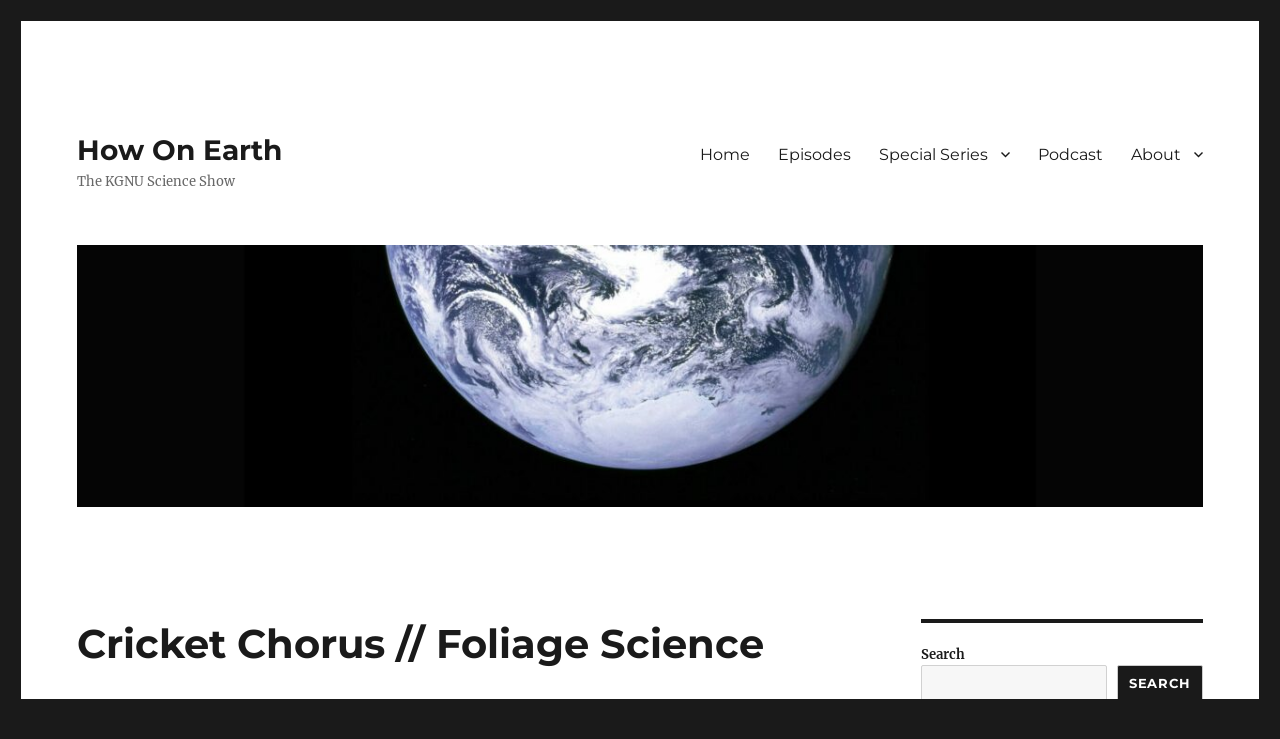

--- FILE ---
content_type: text/html; charset=UTF-8
request_url: https://howonearthradio.org/archives/6840
body_size: 15996
content:
<!DOCTYPE html>
<html lang="en-US" class="no-js">
<head>
	<meta charset="UTF-8">
	<meta name="viewport" content="width=device-width, initial-scale=1">
	<link rel="profile" href="https://gmpg.org/xfn/11">
		<link rel="pingback" href="https://howonearthradio.org/xmlrpc.php">
		<script>(function(html){html.className = html.className.replace(/\bno-js\b/,'js')})(document.documentElement);</script>
<title>Cricket Chorus // Foliage Science &#8211; How On Earth</title>
<meta name='robots' content='max-image-preview:large' />
<link rel='dns-prefetch' href='//secure.gravatar.com' />
<link rel='dns-prefetch' href='//v0.wordpress.com' />
<script>
window._wpemojiSettings = {"baseUrl":"https:\/\/s.w.org\/images\/core\/emoji\/15.0.3\/72x72\/","ext":".png","svgUrl":"https:\/\/s.w.org\/images\/core\/emoji\/15.0.3\/svg\/","svgExt":".svg","source":{"concatemoji":"https:\/\/howonearthradio.org\/wp-includes\/js\/wp-emoji-release.min.js?ver=6.5.7"}};
/*! This file is auto-generated */
!function(i,n){var o,s,e;function c(e){try{var t={supportTests:e,timestamp:(new Date).valueOf()};sessionStorage.setItem(o,JSON.stringify(t))}catch(e){}}function p(e,t,n){e.clearRect(0,0,e.canvas.width,e.canvas.height),e.fillText(t,0,0);var t=new Uint32Array(e.getImageData(0,0,e.canvas.width,e.canvas.height).data),r=(e.clearRect(0,0,e.canvas.width,e.canvas.height),e.fillText(n,0,0),new Uint32Array(e.getImageData(0,0,e.canvas.width,e.canvas.height).data));return t.every(function(e,t){return e===r[t]})}function u(e,t,n){switch(t){case"flag":return n(e,"\ud83c\udff3\ufe0f\u200d\u26a7\ufe0f","\ud83c\udff3\ufe0f\u200b\u26a7\ufe0f")?!1:!n(e,"\ud83c\uddfa\ud83c\uddf3","\ud83c\uddfa\u200b\ud83c\uddf3")&&!n(e,"\ud83c\udff4\udb40\udc67\udb40\udc62\udb40\udc65\udb40\udc6e\udb40\udc67\udb40\udc7f","\ud83c\udff4\u200b\udb40\udc67\u200b\udb40\udc62\u200b\udb40\udc65\u200b\udb40\udc6e\u200b\udb40\udc67\u200b\udb40\udc7f");case"emoji":return!n(e,"\ud83d\udc26\u200d\u2b1b","\ud83d\udc26\u200b\u2b1b")}return!1}function f(e,t,n){var r="undefined"!=typeof WorkerGlobalScope&&self instanceof WorkerGlobalScope?new OffscreenCanvas(300,150):i.createElement("canvas"),a=r.getContext("2d",{willReadFrequently:!0}),o=(a.textBaseline="top",a.font="600 32px Arial",{});return e.forEach(function(e){o[e]=t(a,e,n)}),o}function t(e){var t=i.createElement("script");t.src=e,t.defer=!0,i.head.appendChild(t)}"undefined"!=typeof Promise&&(o="wpEmojiSettingsSupports",s=["flag","emoji"],n.supports={everything:!0,everythingExceptFlag:!0},e=new Promise(function(e){i.addEventListener("DOMContentLoaded",e,{once:!0})}),new Promise(function(t){var n=function(){try{var e=JSON.parse(sessionStorage.getItem(o));if("object"==typeof e&&"number"==typeof e.timestamp&&(new Date).valueOf()<e.timestamp+604800&&"object"==typeof e.supportTests)return e.supportTests}catch(e){}return null}();if(!n){if("undefined"!=typeof Worker&&"undefined"!=typeof OffscreenCanvas&&"undefined"!=typeof URL&&URL.createObjectURL&&"undefined"!=typeof Blob)try{var e="postMessage("+f.toString()+"("+[JSON.stringify(s),u.toString(),p.toString()].join(",")+"));",r=new Blob([e],{type:"text/javascript"}),a=new Worker(URL.createObjectURL(r),{name:"wpTestEmojiSupports"});return void(a.onmessage=function(e){c(n=e.data),a.terminate(),t(n)})}catch(e){}c(n=f(s,u,p))}t(n)}).then(function(e){for(var t in e)n.supports[t]=e[t],n.supports.everything=n.supports.everything&&n.supports[t],"flag"!==t&&(n.supports.everythingExceptFlag=n.supports.everythingExceptFlag&&n.supports[t]);n.supports.everythingExceptFlag=n.supports.everythingExceptFlag&&!n.supports.flag,n.DOMReady=!1,n.readyCallback=function(){n.DOMReady=!0}}).then(function(){return e}).then(function(){var e;n.supports.everything||(n.readyCallback(),(e=n.source||{}).concatemoji?t(e.concatemoji):e.wpemoji&&e.twemoji&&(t(e.twemoji),t(e.wpemoji)))}))}((window,document),window._wpemojiSettings);
</script>
<style type="text/css">
.powerpress_player .wp-audio-shortcode { max-width: 650px; }
</style>
<link rel='stylesheet' id='twentysixteen-jetpack-css' href='https://howonearthradio.org/wp-content/plugins/jetpack/modules/theme-tools/compat/twentysixteen.css?ver=9.8.3' media='all' />
<style id='wp-emoji-styles-inline-css'>

	img.wp-smiley, img.emoji {
		display: inline !important;
		border: none !important;
		box-shadow: none !important;
		height: 1em !important;
		width: 1em !important;
		margin: 0 0.07em !important;
		vertical-align: -0.1em !important;
		background: none !important;
		padding: 0 !important;
	}
</style>
<link rel='stylesheet' id='wp-block-library-css' href='https://howonearthradio.org/wp-includes/css/dist/block-library/style.min.css?ver=6.5.7' media='all' />
<style id='wp-block-library-inline-css'>
.has-text-align-justify{text-align:justify;}
</style>
<style id='wp-block-library-theme-inline-css'>
.wp-block-audio figcaption{color:#555;font-size:13px;text-align:center}.is-dark-theme .wp-block-audio figcaption{color:#ffffffa6}.wp-block-audio{margin:0 0 1em}.wp-block-code{border:1px solid #ccc;border-radius:4px;font-family:Menlo,Consolas,monaco,monospace;padding:.8em 1em}.wp-block-embed figcaption{color:#555;font-size:13px;text-align:center}.is-dark-theme .wp-block-embed figcaption{color:#ffffffa6}.wp-block-embed{margin:0 0 1em}.blocks-gallery-caption{color:#555;font-size:13px;text-align:center}.is-dark-theme .blocks-gallery-caption{color:#ffffffa6}.wp-block-image figcaption{color:#555;font-size:13px;text-align:center}.is-dark-theme .wp-block-image figcaption{color:#ffffffa6}.wp-block-image{margin:0 0 1em}.wp-block-pullquote{border-bottom:4px solid;border-top:4px solid;color:currentColor;margin-bottom:1.75em}.wp-block-pullquote cite,.wp-block-pullquote footer,.wp-block-pullquote__citation{color:currentColor;font-size:.8125em;font-style:normal;text-transform:uppercase}.wp-block-quote{border-left:.25em solid;margin:0 0 1.75em;padding-left:1em}.wp-block-quote cite,.wp-block-quote footer{color:currentColor;font-size:.8125em;font-style:normal;position:relative}.wp-block-quote.has-text-align-right{border-left:none;border-right:.25em solid;padding-left:0;padding-right:1em}.wp-block-quote.has-text-align-center{border:none;padding-left:0}.wp-block-quote.is-large,.wp-block-quote.is-style-large,.wp-block-quote.is-style-plain{border:none}.wp-block-search .wp-block-search__label{font-weight:700}.wp-block-search__button{border:1px solid #ccc;padding:.375em .625em}:where(.wp-block-group.has-background){padding:1.25em 2.375em}.wp-block-separator.has-css-opacity{opacity:.4}.wp-block-separator{border:none;border-bottom:2px solid;margin-left:auto;margin-right:auto}.wp-block-separator.has-alpha-channel-opacity{opacity:1}.wp-block-separator:not(.is-style-wide):not(.is-style-dots){width:100px}.wp-block-separator.has-background:not(.is-style-dots){border-bottom:none;height:1px}.wp-block-separator.has-background:not(.is-style-wide):not(.is-style-dots){height:2px}.wp-block-table{margin:0 0 1em}.wp-block-table td,.wp-block-table th{word-break:normal}.wp-block-table figcaption{color:#555;font-size:13px;text-align:center}.is-dark-theme .wp-block-table figcaption{color:#ffffffa6}.wp-block-video figcaption{color:#555;font-size:13px;text-align:center}.is-dark-theme .wp-block-video figcaption{color:#ffffffa6}.wp-block-video{margin:0 0 1em}.wp-block-template-part.has-background{margin-bottom:0;margin-top:0;padding:1.25em 2.375em}
</style>
<style id='classic-theme-styles-inline-css'>
/*! This file is auto-generated */
.wp-block-button__link{color:#fff;background-color:#32373c;border-radius:9999px;box-shadow:none;text-decoration:none;padding:calc(.667em + 2px) calc(1.333em + 2px);font-size:1.125em}.wp-block-file__button{background:#32373c;color:#fff;text-decoration:none}
</style>
<style id='global-styles-inline-css'>
body{--wp--preset--color--black: #000000;--wp--preset--color--cyan-bluish-gray: #abb8c3;--wp--preset--color--white: #fff;--wp--preset--color--pale-pink: #f78da7;--wp--preset--color--vivid-red: #cf2e2e;--wp--preset--color--luminous-vivid-orange: #ff6900;--wp--preset--color--luminous-vivid-amber: #fcb900;--wp--preset--color--light-green-cyan: #7bdcb5;--wp--preset--color--vivid-green-cyan: #00d084;--wp--preset--color--pale-cyan-blue: #8ed1fc;--wp--preset--color--vivid-cyan-blue: #0693e3;--wp--preset--color--vivid-purple: #9b51e0;--wp--preset--color--dark-gray: #1a1a1a;--wp--preset--color--medium-gray: #686868;--wp--preset--color--light-gray: #e5e5e5;--wp--preset--color--blue-gray: #4d545c;--wp--preset--color--bright-blue: #007acc;--wp--preset--color--light-blue: #9adffd;--wp--preset--color--dark-brown: #402b30;--wp--preset--color--medium-brown: #774e24;--wp--preset--color--dark-red: #640c1f;--wp--preset--color--bright-red: #ff675f;--wp--preset--color--yellow: #ffef8e;--wp--preset--gradient--vivid-cyan-blue-to-vivid-purple: linear-gradient(135deg,rgba(6,147,227,1) 0%,rgb(155,81,224) 100%);--wp--preset--gradient--light-green-cyan-to-vivid-green-cyan: linear-gradient(135deg,rgb(122,220,180) 0%,rgb(0,208,130) 100%);--wp--preset--gradient--luminous-vivid-amber-to-luminous-vivid-orange: linear-gradient(135deg,rgba(252,185,0,1) 0%,rgba(255,105,0,1) 100%);--wp--preset--gradient--luminous-vivid-orange-to-vivid-red: linear-gradient(135deg,rgba(255,105,0,1) 0%,rgb(207,46,46) 100%);--wp--preset--gradient--very-light-gray-to-cyan-bluish-gray: linear-gradient(135deg,rgb(238,238,238) 0%,rgb(169,184,195) 100%);--wp--preset--gradient--cool-to-warm-spectrum: linear-gradient(135deg,rgb(74,234,220) 0%,rgb(151,120,209) 20%,rgb(207,42,186) 40%,rgb(238,44,130) 60%,rgb(251,105,98) 80%,rgb(254,248,76) 100%);--wp--preset--gradient--blush-light-purple: linear-gradient(135deg,rgb(255,206,236) 0%,rgb(152,150,240) 100%);--wp--preset--gradient--blush-bordeaux: linear-gradient(135deg,rgb(254,205,165) 0%,rgb(254,45,45) 50%,rgb(107,0,62) 100%);--wp--preset--gradient--luminous-dusk: linear-gradient(135deg,rgb(255,203,112) 0%,rgb(199,81,192) 50%,rgb(65,88,208) 100%);--wp--preset--gradient--pale-ocean: linear-gradient(135deg,rgb(255,245,203) 0%,rgb(182,227,212) 50%,rgb(51,167,181) 100%);--wp--preset--gradient--electric-grass: linear-gradient(135deg,rgb(202,248,128) 0%,rgb(113,206,126) 100%);--wp--preset--gradient--midnight: linear-gradient(135deg,rgb(2,3,129) 0%,rgb(40,116,252) 100%);--wp--preset--font-size--small: 13px;--wp--preset--font-size--medium: 20px;--wp--preset--font-size--large: 36px;--wp--preset--font-size--x-large: 42px;--wp--preset--spacing--20: 0.44rem;--wp--preset--spacing--30: 0.67rem;--wp--preset--spacing--40: 1rem;--wp--preset--spacing--50: 1.5rem;--wp--preset--spacing--60: 2.25rem;--wp--preset--spacing--70: 3.38rem;--wp--preset--spacing--80: 5.06rem;--wp--preset--shadow--natural: 6px 6px 9px rgba(0, 0, 0, 0.2);--wp--preset--shadow--deep: 12px 12px 50px rgba(0, 0, 0, 0.4);--wp--preset--shadow--sharp: 6px 6px 0px rgba(0, 0, 0, 0.2);--wp--preset--shadow--outlined: 6px 6px 0px -3px rgba(255, 255, 255, 1), 6px 6px rgba(0, 0, 0, 1);--wp--preset--shadow--crisp: 6px 6px 0px rgba(0, 0, 0, 1);}:where(.is-layout-flex){gap: 0.5em;}:where(.is-layout-grid){gap: 0.5em;}body .is-layout-flex{display: flex;}body .is-layout-flex{flex-wrap: wrap;align-items: center;}body .is-layout-flex > *{margin: 0;}body .is-layout-grid{display: grid;}body .is-layout-grid > *{margin: 0;}:where(.wp-block-columns.is-layout-flex){gap: 2em;}:where(.wp-block-columns.is-layout-grid){gap: 2em;}:where(.wp-block-post-template.is-layout-flex){gap: 1.25em;}:where(.wp-block-post-template.is-layout-grid){gap: 1.25em;}.has-black-color{color: var(--wp--preset--color--black) !important;}.has-cyan-bluish-gray-color{color: var(--wp--preset--color--cyan-bluish-gray) !important;}.has-white-color{color: var(--wp--preset--color--white) !important;}.has-pale-pink-color{color: var(--wp--preset--color--pale-pink) !important;}.has-vivid-red-color{color: var(--wp--preset--color--vivid-red) !important;}.has-luminous-vivid-orange-color{color: var(--wp--preset--color--luminous-vivid-orange) !important;}.has-luminous-vivid-amber-color{color: var(--wp--preset--color--luminous-vivid-amber) !important;}.has-light-green-cyan-color{color: var(--wp--preset--color--light-green-cyan) !important;}.has-vivid-green-cyan-color{color: var(--wp--preset--color--vivid-green-cyan) !important;}.has-pale-cyan-blue-color{color: var(--wp--preset--color--pale-cyan-blue) !important;}.has-vivid-cyan-blue-color{color: var(--wp--preset--color--vivid-cyan-blue) !important;}.has-vivid-purple-color{color: var(--wp--preset--color--vivid-purple) !important;}.has-black-background-color{background-color: var(--wp--preset--color--black) !important;}.has-cyan-bluish-gray-background-color{background-color: var(--wp--preset--color--cyan-bluish-gray) !important;}.has-white-background-color{background-color: var(--wp--preset--color--white) !important;}.has-pale-pink-background-color{background-color: var(--wp--preset--color--pale-pink) !important;}.has-vivid-red-background-color{background-color: var(--wp--preset--color--vivid-red) !important;}.has-luminous-vivid-orange-background-color{background-color: var(--wp--preset--color--luminous-vivid-orange) !important;}.has-luminous-vivid-amber-background-color{background-color: var(--wp--preset--color--luminous-vivid-amber) !important;}.has-light-green-cyan-background-color{background-color: var(--wp--preset--color--light-green-cyan) !important;}.has-vivid-green-cyan-background-color{background-color: var(--wp--preset--color--vivid-green-cyan) !important;}.has-pale-cyan-blue-background-color{background-color: var(--wp--preset--color--pale-cyan-blue) !important;}.has-vivid-cyan-blue-background-color{background-color: var(--wp--preset--color--vivid-cyan-blue) !important;}.has-vivid-purple-background-color{background-color: var(--wp--preset--color--vivid-purple) !important;}.has-black-border-color{border-color: var(--wp--preset--color--black) !important;}.has-cyan-bluish-gray-border-color{border-color: var(--wp--preset--color--cyan-bluish-gray) !important;}.has-white-border-color{border-color: var(--wp--preset--color--white) !important;}.has-pale-pink-border-color{border-color: var(--wp--preset--color--pale-pink) !important;}.has-vivid-red-border-color{border-color: var(--wp--preset--color--vivid-red) !important;}.has-luminous-vivid-orange-border-color{border-color: var(--wp--preset--color--luminous-vivid-orange) !important;}.has-luminous-vivid-amber-border-color{border-color: var(--wp--preset--color--luminous-vivid-amber) !important;}.has-light-green-cyan-border-color{border-color: var(--wp--preset--color--light-green-cyan) !important;}.has-vivid-green-cyan-border-color{border-color: var(--wp--preset--color--vivid-green-cyan) !important;}.has-pale-cyan-blue-border-color{border-color: var(--wp--preset--color--pale-cyan-blue) !important;}.has-vivid-cyan-blue-border-color{border-color: var(--wp--preset--color--vivid-cyan-blue) !important;}.has-vivid-purple-border-color{border-color: var(--wp--preset--color--vivid-purple) !important;}.has-vivid-cyan-blue-to-vivid-purple-gradient-background{background: var(--wp--preset--gradient--vivid-cyan-blue-to-vivid-purple) !important;}.has-light-green-cyan-to-vivid-green-cyan-gradient-background{background: var(--wp--preset--gradient--light-green-cyan-to-vivid-green-cyan) !important;}.has-luminous-vivid-amber-to-luminous-vivid-orange-gradient-background{background: var(--wp--preset--gradient--luminous-vivid-amber-to-luminous-vivid-orange) !important;}.has-luminous-vivid-orange-to-vivid-red-gradient-background{background: var(--wp--preset--gradient--luminous-vivid-orange-to-vivid-red) !important;}.has-very-light-gray-to-cyan-bluish-gray-gradient-background{background: var(--wp--preset--gradient--very-light-gray-to-cyan-bluish-gray) !important;}.has-cool-to-warm-spectrum-gradient-background{background: var(--wp--preset--gradient--cool-to-warm-spectrum) !important;}.has-blush-light-purple-gradient-background{background: var(--wp--preset--gradient--blush-light-purple) !important;}.has-blush-bordeaux-gradient-background{background: var(--wp--preset--gradient--blush-bordeaux) !important;}.has-luminous-dusk-gradient-background{background: var(--wp--preset--gradient--luminous-dusk) !important;}.has-pale-ocean-gradient-background{background: var(--wp--preset--gradient--pale-ocean) !important;}.has-electric-grass-gradient-background{background: var(--wp--preset--gradient--electric-grass) !important;}.has-midnight-gradient-background{background: var(--wp--preset--gradient--midnight) !important;}.has-small-font-size{font-size: var(--wp--preset--font-size--small) !important;}.has-medium-font-size{font-size: var(--wp--preset--font-size--medium) !important;}.has-large-font-size{font-size: var(--wp--preset--font-size--large) !important;}.has-x-large-font-size{font-size: var(--wp--preset--font-size--x-large) !important;}
.wp-block-navigation a:where(:not(.wp-element-button)){color: inherit;}
:where(.wp-block-post-template.is-layout-flex){gap: 1.25em;}:where(.wp-block-post-template.is-layout-grid){gap: 1.25em;}
:where(.wp-block-columns.is-layout-flex){gap: 2em;}:where(.wp-block-columns.is-layout-grid){gap: 2em;}
.wp-block-pullquote{font-size: 1.5em;line-height: 1.6;}
</style>
<link rel='stylesheet' id='twentysixteen-fonts-css' href='https://howonearthradio.org/wp-content/themes/twentysixteen/fonts/merriweather-plus-montserrat-plus-inconsolata.css?ver=20230328' media='all' />
<link rel='stylesheet' id='genericons-css' href='https://howonearthradio.org/wp-content/plugins/jetpack/_inc/genericons/genericons/genericons.css?ver=3.1' media='all' />
<link rel='stylesheet' id='twentysixteen-style-css' href='https://howonearthradio.org/wp-content/themes/twentysixteen/style.css?ver=20240402' media='all' />
<link rel='stylesheet' id='twentysixteen-block-style-css' href='https://howonearthradio.org/wp-content/themes/twentysixteen/css/blocks.css?ver=20240117' media='all' />
<!--[if lt IE 10]>
<link rel='stylesheet' id='twentysixteen-ie-css' href='https://howonearthradio.org/wp-content/themes/twentysixteen/css/ie.css?ver=20170530' media='all' />
<![endif]-->
<!--[if lt IE 9]>
<link rel='stylesheet' id='twentysixteen-ie8-css' href='https://howonearthradio.org/wp-content/themes/twentysixteen/css/ie8.css?ver=20170530' media='all' />
<![endif]-->
<!--[if lt IE 8]>
<link rel='stylesheet' id='twentysixteen-ie7-css' href='https://howonearthradio.org/wp-content/themes/twentysixteen/css/ie7.css?ver=20170530' media='all' />
<![endif]-->
<link rel='stylesheet' id='social-logos-css' href='https://howonearthradio.org/wp-content/plugins/jetpack/_inc/social-logos/social-logos.min.css?ver=9.8.3' media='all' />
<link rel='stylesheet' id='jetpack_css-css' href='https://howonearthradio.org/wp-content/plugins/jetpack/css/jetpack.css?ver=9.8.3' media='all' />
<script src="https://howonearthradio.org/wp-includes/js/jquery/jquery.min.js?ver=3.7.1" id="jquery-core-js"></script>
<script src="https://howonearthradio.org/wp-includes/js/jquery/jquery-migrate.min.js?ver=3.4.1" id="jquery-migrate-js"></script>
<!--[if lt IE 9]>
<script src="https://howonearthradio.org/wp-content/themes/twentysixteen/js/html5.js?ver=3.7.3" id="twentysixteen-html5-js"></script>
<![endif]-->
<script id="twentysixteen-script-js-extra">
var screenReaderText = {"expand":"expand child menu","collapse":"collapse child menu"};
</script>
<script src="https://howonearthradio.org/wp-content/themes/twentysixteen/js/functions.js?ver=20230629" id="twentysixteen-script-js" defer data-wp-strategy="defer"></script>
<link rel="https://api.w.org/" href="https://howonearthradio.org/wp-json/" /><link rel="alternate" type="application/json" href="https://howonearthradio.org/wp-json/wp/v2/posts/6840" /><link rel="EditURI" type="application/rsd+xml" title="RSD" href="https://howonearthradio.org/xmlrpc.php?rsd" />
<meta name="generator" content="WordPress 6.5.7" />
<link rel="canonical" href="https://howonearthradio.org/archives/6840" />
<link rel='shortlink' href='https://wp.me/p39Xa8-1Mk' />
<link rel="alternate" type="application/json+oembed" href="https://howonearthradio.org/wp-json/oembed/1.0/embed?url=https%3A%2F%2Fhowonearthradio.org%2Farchives%2F6840" />
<link rel="alternate" type="text/xml+oembed" href="https://howonearthradio.org/wp-json/oembed/1.0/embed?url=https%3A%2F%2Fhowonearthradio.org%2Farchives%2F6840&#038;format=xml" />
<script type="text/javascript"><!--
function powerpress_pinw(pinw_url){window.open(pinw_url, 'PowerPressPlayer','toolbar=0,status=0,resizable=1,width=460,height=320');	return false;}
//-->
</script>
<style type='text/css'>img#wpstats{display:none}</style>
		
<!-- Jetpack Open Graph Tags -->
<meta property="og:type" content="article" />
<meta property="og:title" content="Cricket Chorus // Foliage Science" />
<meta property="og:url" content="https://howonearthradio.org/archives/6840" />
<meta property="og:description" content="This week&#8217;s How On Earth features the following two segments: Late-summer Cricket Chorus (start time: 1:02) One of the most poetic sounds of the end of summer is …. no, not your kids kicking …" />
<meta property="article:published_time" content="2018-09-11T22:34:42+00:00" />
<meta property="article:modified_time" content="2018-09-12T22:35:39+00:00" />
<meta property="og:site_name" content="How On Earth" />
<meta property="og:image" content="https://howonearthradio.org/wp-content/uploads/2018/09/IMG_3469.jpg" />
<meta property="og:image:width" content="1334" />
<meta property="og:image:height" content="959" />
<meta property="og:locale" content="en_US" />
<meta name="twitter:site" content="@HowOnEarth" />
<meta name="twitter:text:title" content="Cricket Chorus // Foliage Science" />
<meta name="twitter:image" content="https://howonearthradio.org/wp-content/uploads/2018/09/IMG_3469.jpg?w=640" />
<meta name="twitter:card" content="summary_large_image" />

<!-- End Jetpack Open Graph Tags -->
			<style type="text/css" id="wp-custom-css">
				.post-thumbnail {
display: none;
}			</style>
		</head>

<body class="post-template-default single single-post postid-6840 single-format-standard wp-embed-responsive group-blog">
<div id="page" class="site">
	<div class="site-inner">
		<a class="skip-link screen-reader-text" href="#content">
			Skip to content		</a>

		<header id="masthead" class="site-header">
			<div class="site-header-main">
				<div class="site-branding">
					
											<p class="site-title"><a href="https://howonearthradio.org/" rel="home">How On Earth</a></p>
												<p class="site-description">The KGNU Science Show</p>
									</div><!-- .site-branding -->

									<button id="menu-toggle" class="menu-toggle">Menu</button>

					<div id="site-header-menu" class="site-header-menu">
													<nav id="site-navigation" class="main-navigation" aria-label="Primary Menu">
								<div class="menu-navigation-container"><ul id="menu-navigation" class="primary-menu"><li id="menu-item-48" class="menu-item menu-item-type-custom menu-item-object-custom menu-item-home menu-item-48"><a href="http://howonearthradio.org">Home</a></li>
<li id="menu-item-282" class="menu-item menu-item-type-taxonomy menu-item-object-category current-post-ancestor current-menu-parent current-post-parent menu-item-282"><a href="https://howonearthradio.org/archives/category/episodes">Episodes</a></li>
<li id="menu-item-4249" class="menu-item menu-item-type-custom menu-item-object-custom menu-item-has-children menu-item-4249"><a>Special Series</a>
<ul class="sub-menu">
	<li id="menu-item-5074" class="menu-item menu-item-type-taxonomy menu-item-object-category menu-item-5074"><a href="https://howonearthradio.org/archives/category/episodes/our-microbes-ourselves">Our Microbes, Ourselves</a></li>
	<li id="menu-item-4248" class="menu-item menu-item-type-taxonomy menu-item-object-category menu-item-4248"><a href="https://howonearthradio.org/archives/category/episodes/the-ocean-is-us">The Ocean Is Us</a></li>
	<li id="menu-item-6917" class="menu-item menu-item-type-taxonomy menu-item-object-category menu-item-6917"><a href="https://howonearthradio.org/archives/category/episodes/nature-rx">Nature Rx</a></li>
	<li id="menu-item-6921" class="menu-item menu-item-type-taxonomy menu-item-object-category menu-item-6921"><a href="https://howonearthradio.org/archives/category/episodes/regenerative-medicine">Regenerative Medicine</a></li>
	<li id="menu-item-6498" class="menu-item menu-item-type-taxonomy menu-item-object-category menu-item-6498"><a href="https://howonearthradio.org/archives/category/episodes/phd-graduates">Ph.D. Graduates</a></li>
</ul>
</li>
<li id="menu-item-8075" class="menu-item menu-item-type-post_type menu-item-object-page menu-item-8075"><a href="https://howonearthradio.org/podcast-2">Podcast</a></li>
<li id="menu-item-8074" class="menu-item menu-item-type-post_type menu-item-object-page menu-item-has-children menu-item-8074"><a href="https://howonearthradio.org/about">About</a>
<ul class="sub-menu">
	<li id="menu-item-46" class="menu-item menu-item-type-post_type menu-item-object-page menu-item-46"><a href="https://howonearthradio.org/about/team">Team</a></li>
	<li id="menu-item-45" class="menu-item menu-item-type-post_type menu-item-object-page menu-item-45"><a href="https://howonearthradio.org/about/contact">Contact</a></li>
	<li id="menu-item-4335" class="menu-item menu-item-type-post_type menu-item-object-page menu-item-4335"><a href="https://howonearthradio.org/about/get-involved">Get Involved</a></li>
	<li id="menu-item-64" class="menu-item menu-item-type-custom menu-item-object-custom menu-item-64"><a href="http://kgnu.org/howonearth">KGNU Archives</a></li>
</ul>
</li>
</ul></div>							</nav><!-- .main-navigation -->
						
											</div><!-- .site-header-menu -->
							</div><!-- .site-header-main -->

											<div class="header-image">
					<a href="https://howonearthradio.org/" rel="home">
						<img src="https://howonearthradio.org/wp-content/uploads/2024/04/cropped-nasa-vhSz50AaFAs-unsplash-scaled-1.jpg" width="1200" height="279" alt="How On Earth" sizes="(max-width: 709px) 85vw, (max-width: 909px) 81vw, (max-width: 1362px) 88vw, 1200px" srcset="https://howonearthradio.org/wp-content/uploads/2024/04/cropped-nasa-vhSz50AaFAs-unsplash-scaled-1.jpg 1200w, https://howonearthradio.org/wp-content/uploads/2024/04/cropped-nasa-vhSz50AaFAs-unsplash-scaled-1-255x59.jpg 255w, https://howonearthradio.org/wp-content/uploads/2024/04/cropped-nasa-vhSz50AaFAs-unsplash-scaled-1-560x130.jpg 560w, https://howonearthradio.org/wp-content/uploads/2024/04/cropped-nasa-vhSz50AaFAs-unsplash-scaled-1-160x37.jpg 160w, https://howonearthradio.org/wp-content/uploads/2024/04/cropped-nasa-vhSz50AaFAs-unsplash-scaled-1-768x179.jpg 768w" decoding="async" fetchpriority="high" />					</a>
				</div><!-- .header-image -->
					</header><!-- .site-header -->

		<div id="content" class="site-content">

<div id="primary" class="content-area">
	<main id="main" class="site-main">
		
<article id="post-6840" class="post-6840 post type-post status-publish format-standard has-post-thumbnail hentry category-episodes tag-aspen tag-climate-change tag-cottonwood tag-cricket tag-drought tag-ecology tag-foliage tag-jeff-mitton tag-maeve-conran tag-scott-severs tag-shelley-schlender tag-snowy-tree-cricket tag-steve-jones tag-susan-moran">
	<header class="entry-header">
		<h1 class="entry-title">Cricket Chorus // Foliage Science</h1>	</header><!-- .entry-header -->

	
	
		<div class="post-thumbnail">
			<img width="1200" height="863" src="https://howonearthradio.org/wp-content/uploads/2018/09/IMG_3469.jpg" class="attachment-post-thumbnail size-post-thumbnail wp-post-image" alt="" decoding="async" srcset="https://howonearthradio.org/wp-content/uploads/2018/09/IMG_3469.jpg 1334w, https://howonearthradio.org/wp-content/uploads/2018/09/IMG_3469-160x115.jpg 160w, https://howonearthradio.org/wp-content/uploads/2018/09/IMG_3469-255x183.jpg 255w, https://howonearthradio.org/wp-content/uploads/2018/09/IMG_3469-768x552.jpg 768w, https://howonearthradio.org/wp-content/uploads/2018/09/IMG_3469-560x403.jpg 560w, https://howonearthradio.org/wp-content/uploads/2018/09/IMG_3469-170x122.jpg 170w, https://howonearthradio.org/wp-content/uploads/2018/09/IMG_3469-284x204.jpg 284w, https://howonearthradio.org/wp-content/uploads/2018/09/IMG_3469-700x503.jpg 700w" sizes="(max-width: 709px) 85vw, (max-width: 909px) 67vw, (max-width: 984px) 60vw, (max-width: 1362px) 62vw, 840px" />	</div><!-- .post-thumbnail -->

	
	<div class="entry-content">
		<p>This week&#8217;s How On Earth features the following two segments:</p>
<figure id="attachment_6839" aria-describedby="caption-attachment-6839" style="width: 243px" class="wp-caption alignright"><img decoding="async" class=" wp-image-6839" src="http://howonearthradio.org/wp-content/uploads/2018/09/IMG_3469-160x115.jpg" alt="Snowy Tree Cricket. Photo credit: Scott Severs" width="243" height="175" srcset="https://howonearthradio.org/wp-content/uploads/2018/09/IMG_3469-160x115.jpg 160w, https://howonearthradio.org/wp-content/uploads/2018/09/IMG_3469-255x183.jpg 255w, https://howonearthradio.org/wp-content/uploads/2018/09/IMG_3469-768x552.jpg 768w, https://howonearthradio.org/wp-content/uploads/2018/09/IMG_3469-560x403.jpg 560w, https://howonearthradio.org/wp-content/uploads/2018/09/IMG_3469-170x122.jpg 170w, https://howonearthradio.org/wp-content/uploads/2018/09/IMG_3469-284x204.jpg 284w, https://howonearthradio.org/wp-content/uploads/2018/09/IMG_3469-700x503.jpg 700w, https://howonearthradio.org/wp-content/uploads/2018/09/IMG_3469.jpg 1334w" sizes="(max-width: 243px) 85vw, 243px" /><figcaption id="caption-attachment-6839" class="wp-caption-text">Snowy Tree Cricket.<br />Photo credit: Scott Severs</figcaption></figure>
<p><strong>Late-summer Cricket Chorus</strong> (start time: 1:02) One of the most poetic sounds of the end of summer is …. no, not your kids kicking and screaming because summer is over. It’s the sound of crickets, katydids and other melodic insects “chirping” at night. Our focus here is Snowy Tree Crickets in Colorado. They are called &#8220;temperature&#8221; crickets because you can calculate what the temperature is outside based on how many times these crickets &#8220;chirp&#8221; in a certain time period. How On Earth’s Shelley Schlender took a stroll recently with two Boulder naturalists &#8212; Steve Jones and Scott Severs &#8212; to learn more about how, and why, crickets in general make their chirping sound, and why we hear so many of them in the evenings this time of year. Some resources about crickets and their brethren: 1)  <a href="http://songsofinsects.com/">http://songsofinsects.com/</a>  2) biology and recordings of nearly all singing Orthopterans (crickets, grasshoppers, katydids), at  Singing Insects of North America (SINA)  <a href="http://entnemdept.ufl.edu/Walker/buzz/">http://entnemdept.ufl.edu/Walker/buzz/</a>.</p>
<figure id="attachment_6838" aria-describedby="caption-attachment-6838" style="width: 256px" class="wp-caption alignright"><img loading="lazy" decoding="async" class=" wp-image-6838" src="http://howonearthradio.org/wp-content/uploads/2018/09/Big-Blue-Canyon-mitton-160x107.jpg" alt="Big Blue Canyon, Colo. Photo credit: Jeff Mitton " width="256" height="171" srcset="https://howonearthradio.org/wp-content/uploads/2018/09/Big-Blue-Canyon-mitton-160x107.jpg 160w, https://howonearthradio.org/wp-content/uploads/2018/09/Big-Blue-Canyon-mitton-255x170.jpg 255w, https://howonearthradio.org/wp-content/uploads/2018/09/Big-Blue-Canyon-mitton-768x512.jpg 768w, https://howonearthradio.org/wp-content/uploads/2018/09/Big-Blue-Canyon-mitton-560x373.jpg 560w, https://howonearthradio.org/wp-content/uploads/2018/09/Big-Blue-Canyon-mitton-170x113.jpg 170w, https://howonearthradio.org/wp-content/uploads/2018/09/Big-Blue-Canyon-mitton-284x189.jpg 284w, https://howonearthradio.org/wp-content/uploads/2018/09/Big-Blue-Canyon-mitton-135x90.jpg 135w, https://howonearthradio.org/wp-content/uploads/2018/09/Big-Blue-Canyon-mitton-700x467.jpg 700w, https://howonearthradio.org/wp-content/uploads/2018/09/Big-Blue-Canyon-mitton.jpg 2048w" sizes="(max-width: 256px) 85vw, 256px" /><figcaption id="caption-attachment-6838" class="wp-caption-text">Big Blue Canyon, Colo. Photo credit: Jeff Mitton</figcaption></figure>
<p><strong>The Science of Aspen (and other) Foliage</strong> (starts: 9:40) One of the most iconic images of Colorado is aspen groves quaking in early fall in their brilliant yellow, orange and even red hues. This year, the aspen, and many other plants, are changing colors earlier than normal. Due largely to the extended warm and dry conditions, many aspen leaves are fading and shriveling without turning bright colors. Dr. <a href="https://www.colorado.edu/ebio/jeffry-b-mitton">Jeff Mitton</a>, an evolutionary biologist and a professor emeritus at the University of Colorado Boulder, talks with host Susan Moran about what dictates the timing and intensity of foliage. Dr. Mitton also writes a bimonthly column, called <a href="http://www.dailycamera.com/science_columnists/ci_32060643/jeff-mitton-cow-parsnip-synthesizes-chemical-defenses-activated">Natural Selections,</a> in the Daily Camera. Here&#8217;s one (of many) on <a href="http://www.dailycamera.com/recreation/ci_29739237/jeff-mitton-chirping-male-field-crickets-advertise-their-ages">crickets</a>.</p>
<p><strong>Hosts</strong>: Maeve Conran, Susan Moran<br />
<strong>Producer:</strong> Susan Moran<br />
<strong>Engineer:</strong> Maeve Conran<br />
<strong>Contributions:</strong> Shelley Schlender<br />
<strong>Executive Producer:</strong> Susan Moran</p>
<p>Listen to the show here:</p>
<div class="powerpress_player" id="powerpress_player_7775"><a href="http://media.blubrry.com/howonearth/p/howonearthradio.org/wp-content/uploads/2018/09/HowOnEarth_2018_09-11e.mp3" title="Play" onclick="return powerpress_embed_html5a('7775','http://media.blubrry.com/howonearth/p/howonearthradio.org/wp-content/uploads/2018/09/HowOnEarth_2018_09-11e.mp3');" target="_blank"><img decoding="async" src="https://howonearthradio.org/wp-content/plugins/powerpress/play_audio.png" title="Play" alt="Play" style="border:0;" width="23px" height="24px" /></a></div>
<p class="powerpress_links powerpress_links_mp3">Podcast: <a href="http://media.blubrry.com/howonearth/p/howonearthradio.org/wp-content/uploads/2018/09/HowOnEarth_2018_09-11e.mp3" class="powerpress_link_pinw" target="_blank" title="Play in new window" onclick="return powerpress_pinw('https://howonearthradio.org/?powerpress_pinw=6840-podcast');" rel="nofollow">Play in new window</a> | <a href="http://media.blubrry.com/howonearth/s/howonearthradio.org/wp-content/uploads/2018/09/HowOnEarth_2018_09-11e.mp3" class="powerpress_link_d" title="Download" rel="nofollow" download="HowOnEarth_2018_09-11e.mp3">Download</a> (Duration: 27:34 &#8212; 25.2MB)</p><p class="powerpress_links powerpress_subscribe_links">Subscribe: <a href="https://howonearthradio.org/feed/podcast" class="powerpress_link_subscribe powerpress_link_subscribe_rss" title="Subscribe via RSS" rel="nofollow">RSS</a></p><!--powerpress_player--><div class="sharedaddy sd-sharing-enabled"><div class="robots-nocontent sd-block sd-social sd-social-official sd-sharing"><h3 class="sd-title">Share this:</h3><div class="sd-content"><ul><li class="share-facebook"><div class="fb-share-button" data-href="https://howonearthradio.org/archives/6840" data-layout="button_count"></div></li><li class="share-twitter"><a href="https://twitter.com/share" class="twitter-share-button" data-url="https://howonearthradio.org/archives/6840" data-text="Cricket Chorus // Foliage Science" data-via="HowOnEarth" >Tweet</a></li><li><a href="#" class="sharing-anchor sd-button share-more"><span>More</span></a></li><li class="share-end"></li></ul><div class="sharing-hidden"><div class="inner" style="display: none;"><ul><li class="share-email"><a rel="nofollow noopener noreferrer" data-shared="" class="share-email sd-button" href="https://howonearthradio.org/archives/6840?share=email" target="_blank" title="Click to email this to a friend"><span>Email</span></a></li><li class="share-linkedin"><div class="linkedin_button"><script type="in/share" data-url="https://howonearthradio.org/archives/6840" data-counter="right"></script></div></li><li class="share-end"></li><li class="share-pinterest"><div class="pinterest_button"><a href="https://www.pinterest.com/pin/create/button/?url=https%3A%2F%2Fhowonearthradio.org%2Farchives%2F6840&#038;media=https%3A%2F%2Fhowonearthradio.org%2Fwp-content%2Fuploads%2F2018%2F09%2FIMG_3469.jpg&#038;description=Cricket%20Chorus%20%2F%2F%20Foliage%20Science" data-pin-do="buttonPin" data-pin-config="beside"><img src="//assets.pinterest.com/images/pidgets/pinit_fg_en_rect_gray_20.png" /></a></div></li><li class="share-tumblr"><a class="tumblr-share-button" target="_blank" href="https://www.tumblr.com/share" data-title="Cricket Chorus // Foliage Science" data-content="https://howonearthradio.org/archives/6840" title="Share on Tumblr">Share on Tumblr</a></li><li class="share-end"></li><li class="share-reddit"><div class="reddit_button"><iframe src="https://www.reddit.com/static/button/button1.html?newwindow=true&width=120&amp;url=https%3A%2F%2Fhowonearthradio.org%2Farchives%2F6840&amp;title=Cricket%20Chorus%20%2F%2F%20Foliage%20Science" height="22" width="120" scrolling="no" frameborder="0"></iframe></div></li><li class="share-pocket"><div class="pocket_button"><a href="https://getpocket.com/save" class="pocket-btn" data-lang="en" data-save-url="https://howonearthradio.org/archives/6840" data-pocket-count="horizontal" >Pocket</a></div></li><li class="share-end"></li><li class="share-telegram"><a rel="nofollow noopener noreferrer" data-shared="" class="share-telegram sd-button" href="https://howonearthradio.org/archives/6840?share=telegram" target="_blank" title="Click to share on Telegram"><span>Telegram</span></a></li><li class="share-skype"><div class="skype-share" data-href="https://howonearthradio.org/archives/6840" data-lang="en-US" data-style="small" data-source="jetpack" ></div></li><li class="share-end"></li><li class="share-jetpack-whatsapp"><a rel="nofollow noopener noreferrer" data-shared="" class="share-jetpack-whatsapp sd-button" href="https://howonearthradio.org/archives/6840?share=jetpack-whatsapp" target="_blank" title="Click to share on WhatsApp"><span>WhatsApp</span></a></li><li class="share-print"><a rel="nofollow noopener noreferrer" data-shared="" class="share-print sd-button" href="https://howonearthradio.org/archives/6840#print" target="_blank" title="Click to print"><span>Print</span></a></li><li class="share-end"></li><li class="share-end"></li></ul></div></div></div></div></div>	</div><!-- .entry-content -->

	<footer class="entry-footer">
		<span class="byline"><span class="author vcard"><img alt='' src='https://secure.gravatar.com/avatar/028be291d6a690bfbfba88ecdbcf161c?s=49&#038;d=blank&#038;r=g' srcset='https://secure.gravatar.com/avatar/028be291d6a690bfbfba88ecdbcf161c?s=98&#038;d=blank&#038;r=g 2x' class='avatar avatar-49 photo' height='49' width='49' loading='lazy' decoding='async'/><span class="screen-reader-text">Author </span> <a class="url fn n" href="https://howonearthradio.org/archives/author/susan-moran">Susan Moran</a></span></span><span class="posted-on"><span class="screen-reader-text">Posted on </span><a href="https://howonearthradio.org/archives/6840" rel="bookmark"><time class="entry-date published" datetime="2018-09-11T16:34:42-06:00">September 11, 2018</time><time class="updated" datetime="2018-09-12T16:35:39-06:00">September 12, 2018</time></a></span><span class="cat-links"><span class="screen-reader-text">Categories </span><a href="https://howonearthradio.org/archives/category/episodes" rel="category tag">Episodes</a></span><span class="tags-links"><span class="screen-reader-text">Tags </span><a href="https://howonearthradio.org/archives/tag/aspen" rel="tag">aspen</a>, <a href="https://howonearthradio.org/archives/tag/climate-change" rel="tag">climate change</a>, <a href="https://howonearthradio.org/archives/tag/cottonwood" rel="tag">cottonwood</a>, <a href="https://howonearthradio.org/archives/tag/cricket" rel="tag">cricket</a>, <a href="https://howonearthradio.org/archives/tag/drought" rel="tag">drought</a>, <a href="https://howonearthradio.org/archives/tag/ecology" rel="tag">ecology</a>, <a href="https://howonearthradio.org/archives/tag/foliage" rel="tag">foliage</a>, <a href="https://howonearthradio.org/archives/tag/jeff-mitton" rel="tag">Jeff Mitton</a>, <a href="https://howonearthradio.org/archives/tag/maeve-conran" rel="tag">Maeve Conran</a>, <a href="https://howonearthradio.org/archives/tag/scott-severs" rel="tag">Scott Severs</a>, <a href="https://howonearthradio.org/archives/tag/shelley-schlender" rel="tag">Shelley Schlender</a>, <a href="https://howonearthradio.org/archives/tag/snowy-tree-cricket" rel="tag">snowy tree cricket</a>, <a href="https://howonearthradio.org/archives/tag/steve-jones" rel="tag">Steve Jones</a>, <a href="https://howonearthradio.org/archives/tag/susan-moran" rel="tag">Susan Moran</a></span>			</footer><!-- .entry-footer -->
</article><!-- #post-6840 -->

<div id="comments" class="comments-area">

	
	
		<div id="respond" class="comment-respond">
		<h2 id="reply-title" class="comment-reply-title">Leave a Reply <small><a rel="nofollow" id="cancel-comment-reply-link" href="/archives/6840#respond" style="display:none;">Cancel reply</a></small></h2><form action="https://howonearthradio.org/wp-comments-post.php" method="post" id="commentform" class="comment-form" novalidate><p class="comment-notes"><span id="email-notes">Your email address will not be published.</span> <span class="required-field-message">Required fields are marked <span class="required">*</span></span></p><p class="comment-form-comment"><label for="comment">Comment <span class="required">*</span></label> <textarea id="comment" name="comment" cols="45" rows="8" maxlength="65525" required></textarea></p><p class="comment-form-author"><label for="author">Name <span class="required">*</span></label> <input id="author" name="author" type="text" value="" size="30" maxlength="245" autocomplete="name" required /></p>
<p class="comment-form-email"><label for="email">Email <span class="required">*</span></label> <input id="email" name="email" type="email" value="" size="30" maxlength="100" aria-describedby="email-notes" autocomplete="email" required /></p>
<p class="comment-form-url"><label for="url">Website</label> <input id="url" name="url" type="url" value="" size="30" maxlength="200" autocomplete="url" /></p>
<p class="comment-form-cookies-consent"><input id="wp-comment-cookies-consent" name="wp-comment-cookies-consent" type="checkbox" value="yes" /> <label for="wp-comment-cookies-consent">Save my name, email, and website in this browser for the next time I comment.</label></p>
<p class="comment-subscription-form"><input type="checkbox" name="subscribe_comments" id="subscribe_comments" value="subscribe" style="width: auto; -moz-appearance: checkbox; -webkit-appearance: checkbox;" /> <label class="subscribe-label" id="subscribe-label" for="subscribe_comments">Notify me of follow-up comments by email.</label></p><p class="comment-subscription-form"><input type="checkbox" name="subscribe_blog" id="subscribe_blog" value="subscribe" style="width: auto; -moz-appearance: checkbox; -webkit-appearance: checkbox;" /> <label class="subscribe-label" id="subscribe-blog-label" for="subscribe_blog">Notify me of new posts by email.</label></p><p class="form-submit"><input name="submit" type="submit" id="submit" class="submit" value="Post Comment" /> <input type='hidden' name='comment_post_ID' value='6840' id='comment_post_ID' />
<input type='hidden' name='comment_parent' id='comment_parent' value='0' />
</p><p style="display: none;"><input type="hidden" id="akismet_comment_nonce" name="akismet_comment_nonce" value="ae928d76db" /></p><input type="hidden" id="ak_js" name="ak_js" value="38"/><textarea name="ak_hp_textarea" cols="45" rows="8" maxlength="100" style="display: none !important;"></textarea></form>	</div><!-- #respond -->
	
</div><!-- .comments-area -->

	<nav class="navigation post-navigation" aria-label="Posts">
		<h2 class="screen-reader-text">Post navigation</h2>
		<div class="nav-links"><div class="nav-previous"><a href="https://howonearthradio.org/archives/6832" rel="prev"><span class="meta-nav" aria-hidden="true">Previous</span> <span class="screen-reader-text">Previous post:</span> <span class="post-title">Saving Summer: The National Wildlife Federation Report</span></a></div><div class="nav-next"><a href="https://howonearthradio.org/archives/6860" rel="next"><span class="meta-nav" aria-hidden="true">Next</span> <span class="screen-reader-text">Next post:</span> <span class="post-title">How Skin Begins // Dr. Dan</span></a></div></div>
	</nav>
	</main><!-- .site-main -->

	
</div><!-- .content-area -->


	<aside id="secondary" class="sidebar widget-area">
		<section id="block-3" class="widget widget_block widget_search"><form role="search" method="get" action="https://howonearthradio.org/" class="wp-block-search__button-outside wp-block-search__text-button wp-block-search"    ><label class="wp-block-search__label" for="wp-block-search__input-1" >Search</label><div class="wp-block-search__inside-wrapper " ><input class="wp-block-search__input" id="wp-block-search__input-1" placeholder="" value="" type="search" name="s" required /><button aria-label="Search" class="wp-block-search__button wp-element-button" type="submit" >Search</button></div></form></section><section id="text-8" class="widget widget_text"><h2 class="widget-title">TUNE IN</h2>			<div class="textwidget"><p>Tuesdays at 8:32 am<br />
KGNU Boulder-Denver<br />
88.5 FM / 1390 AM<br />
Streaming on <a href="https://kgnu.org/">kgnu.org</a></p>
</div>
		</section><section id="text-9" class="widget widget_text"><h2 class="widget-title">SUPPORT KGNU</h2>			<div class="textwidget"><p><a href="http://kgnu.org"><img loading="lazy" decoding="async" class="alignnone wp-image-65 size-full" src="http://howonearthradio.org/wp-content/uploads/2011/01/KGNU_logo.gif" alt="KGNU Community Radio - Denver/Boulder - 88.5 FM/1390 AM" width="275" height="100" srcset="https://howonearthradio.org/wp-content/uploads/2011/01/KGNU_logo.gif 275w, https://howonearthradio.org/wp-content/uploads/2011/01/KGNU_logo-170x61.gif 170w" sizes="(max-width: 275px) 85vw, 275px" /></a></p>
<p>How On Earth is produced by a small group of volunteers at the studios of KGNU, an independent community radio station in the Boulder-Denver metro area. KGNU is supported by the generosity and efforts of community members like you. Visit <a class="customize-unpreviewable" href="http://kgnu.org/">kgnu.org</a> to learn more.</p>
</div>
		</section><section id="text-10" class="widget widget_text"><h2 class="widget-title">PODCAST</h2>			<div class="textwidget"><p>You can find <em>How On Earth </em>on <a href="https://podcasts.apple.com/us/podcast/kgnu-how-on-earth/id428852590">Apple Podcasts</a>, <a href="https://podcasts.google.com/feed/aHR0cDovL2hvd29uZWFydGhyYWRpby5vcmcvZmVlZC9wb2RjYXN0">Google Podcasts</a> and other podcast directories.</p>
<p>Or add our RSS feed to your favorite podcasting app:</p>
<p>http://howonearthradio.org/feed/podcast</p>
</div>
		</section><section id="linkcat-101" class="widget widget_links"><h2 class="widget-title">Local Interest</h2>
	<ul class='xoxo blogroll'>
<li><a href="http://www.bouldersenergyfuture.com" rel="noopener" title="A city of Boulder initiative to engage citizens in the process of transforming Boulder&#8217;s energy system." target="_blank">Boulder&#039;s Energy Future</a></li>
<li><a href="http://www.cafesciboulder.org/" rel="noopener" title="A free, informal forum where local scientists discuss their expertise and answer question. Hosted at the Coach&#8217;s Corner in Boulder&#8217;s Millennium Hotel." target="_blank">Café Scientifique (Boulder)</a></li>
<li><a href="http://www.cafescicolorado.org/" rel="noopener" title="A free, informal forum where local scientists discuss their expertise and answer question. Hosted at Denver&#8217;s Wynkoop brewery." target="_blank">Café Scientifique (Denver)</a></li>
<li><a href="http://www.cejournal.net/" rel="noopener" title="News &amp; perspective from the Center for Environmental Journalism, run by How On Earth co-host Tom Yulsman." target="_blank">CEJournal</a></li>
<li><a href="http://www.colorado.edu/cwa/" rel="noopener" title="An annual forum on international affairs, the arts, media, science, diplomacy, technology, environment, spirituality, politics, business, medicine, human rights, and more. Featuring experts from around the world and hosted by the University of Colorado." target="_blank">Conference on World Affairs</a></li>
<li><a href="http://fiske.colorado.edu/" rel="noopener" title="Located on the CU campus, Fiske Planetarium regularly hosts lectures by noted space scientists, live concerts, teacher workshops, and public programs including the live &#8220;Colorado Skies&#8221; series and Friday night laser shows." target="_blank">Fiske Planetarium</a></li>
<li><a href="http://lasp.colorado.edu/home/about/events/public-lectures/" rel="noopener" title="Every month a researcher at the Laboratory for Atmospheric &amp; Space Physics (part of the University of Colorado) delivers a free public lecture about his or her research." target="_blank">LASP Public Lecture Series</a></li>
<li><a href="http://www.chelseagreen.com/the-metabolic-approach-to-cancer" title="Upcoming book by Nasha Winters and Jess Kelley">Metabolic Approach to Cancer</a></li>
<li><a href="http://lyra.colorado.edu/sbo/public/openhouse.html" rel="noopener" title="Free Public Open Houses are held on Sommers-Bausch Observatory&#8217;s Observing Deck on Friday evenings (weather permitting) throughout the Spring Semester whenever the University of Colorado is in session. Starting times are at 8:00 pm before Spring Break, an" target="_blank">Sommers-Bausch Observatory</a></li>

	</ul>
</section>
	</aside><!-- .sidebar .widget-area -->

		</div><!-- .site-content -->

		<footer id="colophon" class="site-footer">
							<nav class="main-navigation" aria-label="Footer Primary Menu">
					<div class="menu-navigation-container"><ul id="menu-navigation-1" class="primary-menu"><li class="menu-item menu-item-type-custom menu-item-object-custom menu-item-home menu-item-48"><a href="http://howonearthradio.org">Home</a></li>
<li class="menu-item menu-item-type-taxonomy menu-item-object-category current-post-ancestor current-menu-parent current-post-parent menu-item-282"><a href="https://howonearthradio.org/archives/category/episodes">Episodes</a></li>
<li class="menu-item menu-item-type-custom menu-item-object-custom menu-item-has-children menu-item-4249"><a>Special Series</a>
<ul class="sub-menu">
	<li class="menu-item menu-item-type-taxonomy menu-item-object-category menu-item-5074"><a href="https://howonearthradio.org/archives/category/episodes/our-microbes-ourselves">Our Microbes, Ourselves</a></li>
	<li class="menu-item menu-item-type-taxonomy menu-item-object-category menu-item-4248"><a href="https://howonearthradio.org/archives/category/episodes/the-ocean-is-us">The Ocean Is Us</a></li>
	<li class="menu-item menu-item-type-taxonomy menu-item-object-category menu-item-6917"><a href="https://howonearthradio.org/archives/category/episodes/nature-rx">Nature Rx</a></li>
	<li class="menu-item menu-item-type-taxonomy menu-item-object-category menu-item-6921"><a href="https://howonearthradio.org/archives/category/episodes/regenerative-medicine">Regenerative Medicine</a></li>
	<li class="menu-item menu-item-type-taxonomy menu-item-object-category menu-item-6498"><a href="https://howonearthradio.org/archives/category/episodes/phd-graduates">Ph.D. Graduates</a></li>
</ul>
</li>
<li class="menu-item menu-item-type-post_type menu-item-object-page menu-item-8075"><a href="https://howonearthradio.org/podcast-2">Podcast</a></li>
<li class="menu-item menu-item-type-post_type menu-item-object-page menu-item-has-children menu-item-8074"><a href="https://howonearthradio.org/about">About</a>
<ul class="sub-menu">
	<li class="menu-item menu-item-type-post_type menu-item-object-page menu-item-46"><a href="https://howonearthradio.org/about/team">Team</a></li>
	<li class="menu-item menu-item-type-post_type menu-item-object-page menu-item-45"><a href="https://howonearthradio.org/about/contact">Contact</a></li>
	<li class="menu-item menu-item-type-post_type menu-item-object-page menu-item-4335"><a href="https://howonearthradio.org/about/get-involved">Get Involved</a></li>
	<li class="menu-item menu-item-type-custom menu-item-object-custom menu-item-64"><a href="http://kgnu.org/howonearth">KGNU Archives</a></li>
</ul>
</li>
</ul></div>				</nav><!-- .main-navigation -->
			
			
			<div class="site-info">
								<span class="site-title"><a href="https://howonearthradio.org/" rel="home">How On Earth</a></span>
								<a href="https://wordpress.org/" class="imprint">
					Proudly powered by WordPress				</a>
			</div><!-- .site-info -->
		</footer><!-- .site-footer -->
	</div><!-- .site-inner -->
</div><!-- .site -->

	<div style="display:none">
	<div class="grofile-hash-map-028be291d6a690bfbfba88ecdbcf161c">
	</div>
	</div>

	<script type="text/javascript">
		window.WPCOM_sharing_counts = {"https:\/\/howonearthradio.org\/archives\/6840":6840};
	</script>
				<div id="fb-root"></div>
			<script>(function(d, s, id) { var js, fjs = d.getElementsByTagName(s)[0]; if (d.getElementById(id)) return; js = d.createElement(s); js.id = id; js.src = 'https://connect.facebook.net/en_US/sdk.js#xfbml=1&appId=249643311490&version=v2.3'; fjs.parentNode.insertBefore(js, fjs); }(document, 'script', 'facebook-jssdk'));</script>
			<script>
			document.body.addEventListener( 'is.post-load', function() {
				if ( 'undefined' !== typeof FB ) {
					FB.XFBML.parse();
				}
			} );
			</script>
						<script>!function(d,s,id){var js,fjs=d.getElementsByTagName(s)[0],p=/^http:/.test(d.location)?'http':'https';if(!d.getElementById(id)){js=d.createElement(s);js.id=id;js.src=p+'://platform.twitter.com/widgets.js';fjs.parentNode.insertBefore(js,fjs);}}(document, 'script', 'twitter-wjs');</script>
				<div id="sharing_email" style="display: none;">
		<form action="/archives/6840" method="post">
			<label for="target_email">Send to Email Address</label>
			<input type="email" name="target_email" id="target_email" value="" />

			
				<label for="source_name">Your Name</label>
				<input type="text" name="source_name" id="source_name" value="" />

				<label for="source_email">Your Email Address</label>
				<input type="email" name="source_email" id="source_email" value="" />

						<input type="text" id="jetpack-source_f_name" name="source_f_name" class="input" value="" size="25" autocomplete="off" title="This field is for validation and should not be changed" />
			
			<img style="float: right; display: none" class="loading" src="https://howonearthradio.org/wp-content/plugins/jetpack/modules/sharedaddy/images/loading.gif" alt="loading" width="16" height="16" />
			<input type="submit" value="Send Email" class="sharing_send" />
			<a rel="nofollow" href="#cancel" class="sharing_cancel" role="button">Cancel</a>

			<div class="errors errors-1" style="display: none;">
				Post was not sent - check your email addresses!			</div>

			<div class="errors errors-2" style="display: none;">
				Email check failed, please try again			</div>

			<div class="errors errors-3" style="display: none;">
				Sorry, your blog cannot share posts by email.			</div>
		</form>
	</div>
			<script type="text/javascript">
				( function () {
					var currentScript = document.currentScript;

					// Helper function to load an external script.
					function loadScript( url, cb ) {
						var script = document.createElement( 'script' );
						var prev = currentScript || document.getElementsByTagName( 'script' )[ 0 ];
						script.setAttribute( 'async', true );
						script.setAttribute( 'src', url );
						prev.parentNode.insertBefore( script, prev );
						script.addEventListener( 'load', cb );
					}

					function init() {
						loadScript( 'https://platform.linkedin.com/in.js?async=true', function () {
							if ( typeof IN !== 'undefined' ) {
								IN.init();
							}
						} );
					}

					if ( document.readyState === 'loading' ) {
						document.addEventListener( 'DOMContentLoaded', init );
					} else {
						init();
					}

					document.body.addEventListener( 'is.post-load', function() {
						if ( typeof IN !== 'undefined' ) {
							IN.parse();
						}
					} );
				} )();
			</script>
								<script type="text/javascript">
				( function () {
					// Pinterest shared resources
					var s = document.createElement( 'script' );
					s.type = 'text/javascript';
					s.async = true;
					s.setAttribute( 'data-pin-hover', true );					s.src = window.location.protocol + '//assets.pinterest.com/js/pinit.js';
					var x = document.getElementsByTagName( 'script' )[ 0 ];
					x.parentNode.insertBefore(s, x);
					// if 'Pin it' button has 'counts' make container wider
					function init() {
						var shares = document.querySelectorAll( 'li.share-pinterest' );
						for ( var i = 0; i < shares.length; i++ ) {
							var share = shares[ i ];
							if ( share.querySelector( 'a span:visible' ) ) {
								share.style.width = '80px';
							}
						}
					}

					if ( document.readyState !== 'complete' ) {
						document.addEventListener( 'load', init );
					} else {
						init();
					}
				} )();
			</script>
		<script id="tumblr-js" type="text/javascript" src="https://assets.tumblr.com/share-button.js"></script>		<script>
		( function () {
			var currentScript = document.currentScript;

			// Don't use Pocket's default JS as it we need to force init new Pocket share buttons loaded via JS.
			function jetpack_sharing_pocket_init() {
				var script = document.createElement( 'script' );
				var prev = currentScript || document.getElementsByTagName( 'script' )[ 0 ];
				script.setAttribute( 'async', true );
				script.setAttribute( 'src', 'https://widgets.getpocket.com/v1/j/btn.js?v=1' );
				prev.parentNode.insertBefore( script, prev );
			}

			if ( document.readyState === 'loading' ) {
				document.addEventListener( 'DOMContentLoaded', jetpack_sharing_pocket_init );
			} else {
				jetpack_sharing_pocket_init();
			}
			document.body.addEventListener( 'is.post-load', jetpack_sharing_pocket_init );
		} )();
		</script>
					<script>
				(function(r, d, s) {
					r.loadSkypeWebSdkAsync = r.loadSkypeWebSdkAsync || function(p) {
							var js, sjs = d.getElementsByTagName(s)[0];
							if (d.getElementById(p.id)) { return; }
							js = d.createElement(s);
							js.id = p.id;
							js.src = p.scriptToLoad;
							js.onload = p.callback
							sjs.parentNode.insertBefore(js, sjs);
						};
					var p = {
						scriptToLoad: 'https://swx.cdn.skype.com/shared/v/latest/skypewebsdk.js',
						id: 'skype_web_sdk'
					};
					r.loadSkypeWebSdkAsync(p);
				})(window, document, 'script');
			</script>
			<script id="wpaudio-js-before">
var _wpaudio = {url: 'https://howonearthradio.org/wp-content/plugins/wpaudio-mp3-player', enc: {}, convert_mp3_links: false, style: {text_font:'Sans-serif',text_size:'12px',text_weight:'normal',text_letter_spacing:'normal',text_color:'inherit',link_color:'006699',link_hover_color:'FF6600',bar_base_bg:'#eee',bar_load_bg:'#ccc',bar_position_bg:'#006699',sub_color:'#aaa'}};
</script>
<script src="https://howonearthradio.org/wp-content/plugins/wpaudio-mp3-player/wpaudio.min.js?ver=4.0.2" id="wpaudio-js"></script>
<script src="https://secure.gravatar.com/js/gprofiles.js?ver=202606" id="grofiles-cards-js"></script>
<script id="wpgroho-js-extra">
var WPGroHo = {"my_hash":""};
</script>
<script src="https://howonearthradio.org/wp-content/plugins/jetpack/modules/wpgroho.js?ver=9.8.3" id="wpgroho-js"></script>
<script src="https://howonearthradio.org/wp-includes/js/comment-reply.min.js?ver=6.5.7" id="comment-reply-js" async data-wp-strategy="async"></script>
<script src="https://howonearthradio.org/wp-content/plugins/powerpress/player.min.js?ver=6.5.7" id="powerpress-player-js"></script>
<script async="async" src="https://howonearthradio.org/wp-content/plugins/akismet/_inc/form.js?ver=4.1.9" id="akismet-form-js"></script>
<script id="sharing-js-js-extra">
var sharing_js_options = {"lang":"en","counts":"1","is_stats_active":"1"};
</script>
<script src="https://howonearthradio.org/wp-content/plugins/jetpack/_inc/build/sharedaddy/sharing.min.js?ver=9.8.3" id="sharing-js-js"></script>
<script id="sharing-js-js-after">
var windowOpen;
			( function () {
				function matches( el, sel ) {
					return !! (
						el.matches && el.matches( sel ) ||
						el.msMatchesSelector && el.msMatchesSelector( sel )
					);
				}

				document.body.addEventListener( 'click', function ( event ) {
					if ( ! event.target ) {
						return;
					}

					var el;
					if ( matches( event.target, 'a.share-facebook' ) ) {
						el = event.target;
					} else if ( event.target.parentNode && matches( event.target.parentNode, 'a.share-facebook' ) ) {
						el = event.target.parentNode;
					}

					if ( el ) {
						event.preventDefault();

						// If there's another sharing window open, close it.
						if ( typeof windowOpen !== 'undefined' ) {
							windowOpen.close();
						}
						windowOpen = window.open( el.getAttribute( 'href' ), 'wpcomfacebook', 'menubar=1,resizable=1,width=600,height=400' );
						return false;
					}
				} );
			} )();
var windowOpen;
			( function () {
				function matches( el, sel ) {
					return !! (
						el.matches && el.matches( sel ) ||
						el.msMatchesSelector && el.msMatchesSelector( sel )
					);
				}

				document.body.addEventListener( 'click', function ( event ) {
					if ( ! event.target ) {
						return;
					}

					var el;
					if ( matches( event.target, 'a.share-telegram' ) ) {
						el = event.target;
					} else if ( event.target.parentNode && matches( event.target.parentNode, 'a.share-telegram' ) ) {
						el = event.target.parentNode;
					}

					if ( el ) {
						event.preventDefault();

						// If there's another sharing window open, close it.
						if ( typeof windowOpen !== 'undefined' ) {
							windowOpen.close();
						}
						windowOpen = window.open( el.getAttribute( 'href' ), 'wpcomtelegram', 'menubar=1,resizable=1,width=450,height=450' );
						return false;
					}
				} );
			} )();
</script>
<script src='https://stats.wp.com/e-202606.js' defer></script>
<script>
	_stq = window._stq || [];
	_stq.push([ 'view', {v:'ext',j:'1:9.8.3',blog:'46701384',post:'6840',tz:'-7',srv:'howonearthradio.org'} ]);
	_stq.push([ 'clickTrackerInit', '46701384', '6840' ]);
</script>
</body>
</html>
